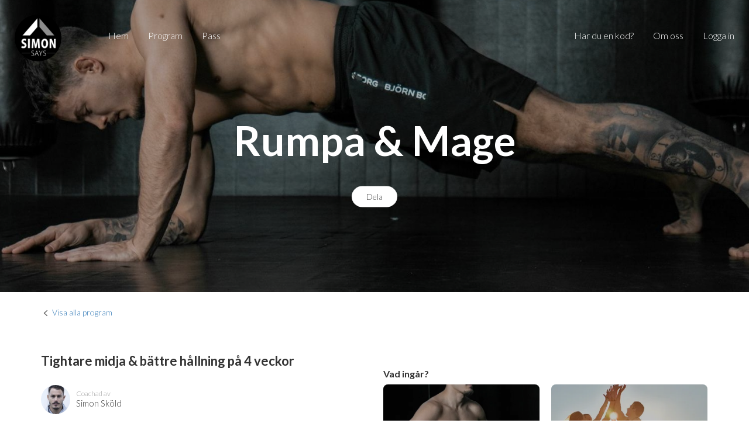

--- FILE ---
content_type: text/html; charset=utf-8
request_url: https://simonsays.shop.twiik.me/product/workout/rumpa-mage-5
body_size: 29918
content:
<!DOCTYPE html PUBLIC "-//W3C//DTD XHTML 1.0 Transitional//EN" "http://www.w3.org/TR/xhtml1/DTD/xhtml1-transitional.dtd">
<html xmlns="http://www.w3.org/1999/xhtml" xml:lang="sv" lang="sv">
<head>
    <meta http-equiv="Content-Type" content="text/html; charset=utf-8" />
    <meta name="title" content="Simon Says - Online coaching" />
<meta name="robots" content="index, follow" />
<meta name="description" content="" />
<meta name="keywords" content="" />
<meta name="language" content="sv" />

    <title>Simon Says - Online coaching</title>

	<meta name="viewport" content="width=device-width, initial-scale=1, maximum-scale=1, user-scalable=no" />
	<meta name="apple-mobile-web-app-capable" content="yes" />

    <link rel="shortcut icon" href="/favicon.ico" />
    
    <!-- Quantcast Choice. Consent Manager Tag v2.0 (for TCF 2.0) -->
    <script type="text/javascript" async=true>
    (function() {
      var host = window.location.hostname;
      var element = document.createElement('script');
      var firstScript = document.getElementsByTagName('script')[0];
      var url = 'https://cmp.quantcast.com'
        .concat('/choice/', 'xKrVrYPC3K4ua', '/', host, '/choice.js?tag_version=V2');
      var uspTries = 0;
      var uspTriesLimit = 3;
      element.async = true;
      element.type = 'text/javascript';
      element.src = url;
    
      firstScript.parentNode.insertBefore(element, firstScript);
    
      function makeStub() {
        var TCF_LOCATOR_NAME = '__tcfapiLocator';
        var queue = [];
        var win = window;
        var cmpFrame;
    
        function addFrame() {
          var doc = win.document;
          var otherCMP = !!(win.frames[TCF_LOCATOR_NAME]);
    
          if (!otherCMP) {
            if (doc.body) {
              var iframe = doc.createElement('iframe');
    
              iframe.style.cssText = 'display:none';
              iframe.name = TCF_LOCATOR_NAME;
              doc.body.appendChild(iframe);
            } else {
              setTimeout(addFrame, 5);
            }
          }
          return !otherCMP;
        }
    
        function tcfAPIHandler() {
          var gdprApplies;
          var args = arguments;
    
          if (!args.length) {
            return queue;
          } else if (args[0] === 'setGdprApplies') {
            if (
              args.length > 3 &&
              args[2] === 2 &&
              typeof args[3] === 'boolean'
            ) {
              gdprApplies = args[3];
              if (typeof args[2] === 'function') {
                args[2]('set', true);
              }
            }
          } else if (args[0] === 'ping') {
            var retr = {
              gdprApplies: gdprApplies,
              cmpLoaded: false,
              cmpStatus: 'stub'
            };
    
            if (typeof args[2] === 'function') {
              args[2](retr);
            }
          } else {
            if(args[0] === 'init' && typeof args[3] === 'object') {
              args[3] = Object.assign(args[3], { tag_version: 'V2' });
            }
            queue.push(args);
          }
        }
    
        function postMessageEventHandler(event) {
          var msgIsString = typeof event.data === 'string';
          var json = {};
    
          try {
            if (msgIsString) {
              json = JSON.parse(event.data);
            } else {
              json = event.data;
            }
          } catch (ignore) {}
    
          var payload = json.__tcfapiCall;
    
          if (payload) {
            window.__tcfapi(
              payload.command,
              payload.version,
              function(retValue, success) {
                var returnMsg = {
                  __tcfapiReturn: {
                    returnValue: retValue,
                    success: success,
                    callId: payload.callId
                  }
                };
                if (msgIsString) {
                  returnMsg = JSON.stringify(returnMsg);
                }
                if (event && event.source && event.source.postMessage) {
                  event.source.postMessage(returnMsg, '*');
                }
              },
              payload.parameter
            );
          }
        }
    
        while (win) {
          try {
            if (win.frames[TCF_LOCATOR_NAME]) {
              cmpFrame = win;
              break;
            }
          } catch (ignore) {}
    
          if (win === window.top) {
            break;
          }
          win = win.parent;
        }
        if (!cmpFrame) {
          addFrame();
          win.__tcfapi = tcfAPIHandler;
          win.addEventListener('message', postMessageEventHandler, false);
        }
      };
    
      makeStub();
    
      var uspStubFunction = function() {
        var arg = arguments;
        if (typeof window.__uspapi !== uspStubFunction) {
          setTimeout(function() {
            if (typeof window.__uspapi !== 'undefined') {
              window.__uspapi.apply(window.__uspapi, arg);
            }
          }, 500);
        }
      };
    
      var checkIfUspIsReady = function() {
        uspTries++;
        if (window.__uspapi === uspStubFunction && uspTries < uspTriesLimit) {
          console.warn('USP is not accessible');
        } else {
          clearInterval(uspInterval);
        }
      };
    
      if (typeof window.__uspapi === 'undefined') {
        window.__uspapi = uspStubFunction;
        var uspInterval = setInterval(checkIfUspIsReady, 6000);
      }
    })();
    </script>
    <!-- End Quantcast Choice. Consent Manager Tag v2.0 (for TCF 2.0) -->

    
    <!-- Facebook Pixel Code -->
    <script>
    !function(f,b,e,v,n,t,s)
    {if(f.fbq)return;n=f.fbq=function(){n.callMethod?
    n.callMethod.apply(n,arguments):n.queue.push(arguments)};
    if(!f._fbq)f._fbq=n;n.push=n;n.loaded=!0;n.version='2.0';
    n.queue=[];t=b.createElement(e);t.async=!0;
    t.src=v;s=b.getElementsByTagName(e)[0];
    s.parentNode.insertBefore(t,s)}(window,document,'script',
    'https://connect.facebook.net/en_US/fbevents.js');
    fbq('init', '2018527095067215');
    fbq('track', 'PageView');
    </script>
    <!-- End Facebook Pixel Code -->

    
    <style type="text/css">

    a, a:visited { color: #2280b6; }
    a:hover { color: #1a6089; }
    input[type=submit], input[type=button] { background: #2280b6; color: #fff; }
    input[type=submit]:hover, input[type=button]:hover { background: #1a6089; }
    input[type=submit].borderbutton, input[type=button].borderbutton, a.borderbutton { border: 2px solid #2280b6; }
    input[type=submit].borderbutton:hover, input[type=button].borderbutton:hover, a.borderbutton:hover { border-color: #1a6089; }
    .subscriptions .subscription:hover .header { background: #1a6089; color: #fff; }
    .jcarousel-pagination a.active { background: #2280b6; }
    #buy_dialog_progress_bar_status { background: #2280b6; }
    #buy_dialog_progress_bar .dot.active { border-color: #2280b6; background: #2280b6; }

    </style>

    <meta property="og:title" content="Simon Says - Online | Rumpa & Mage" />
    <meta property="og:description" content="Sommaren närmar sig och här är det perfekta sättet att börja på! 30 dagar med 3 pass i veckan som du kan göra vart och när du vill! Få en bättre hållning, starkare kropp och tighta till din midja!" />
    <meta property="og:type" content="website" />
    <meta property="og:app_id" content="26013359906" />
    <meta property="og:image" content="https://shapelink-uploads.s3-eu-west-1.amazonaws.com/products/header/9d7aac4ca00436dd17a95f42bcd4bdb9787b41cc4effae3814d0b3b1e295389b.jpg" />

        <!-- Google Tag Manager -->
    <script>(function(w,d,s,l,i){w[l]=w[l]||[];w[l].push({'gtm.start':
    new Date().getTime(),event:'gtm.js'});var f=d.getElementsByTagName(s)[0],
    j=d.createElement(s),dl=l!='dataLayer'?'&l='+l:'';j.async=true;j.src=
    'https://www.googletagmanager.com/gtm.js?id='+i+dl;f.parentNode.insertBefore(j,f);
    })(window,document,'script','dataLayer','GTM-NHN8GVG');</script>
    <!-- End Google Tag Manager -->
    
    <script type="text/javascript" src="https://ajax.googleapis.com/ajax/libs/jquery/1.6.2/jquery.min.js"></script>
<script type="text/javascript" src="https://code.jquery.com/ui/1.10.3/jquery-ui.js"></script>
<script type="text/javascript" src="https://js.stripe.com/v3/"></script>
<script type="text/javascript" src="/js/fancybox/jquery.easing-1.3.pack.js?v=2"></script>
<script type="text/javascript" src="/js/fancybox/jquery.fancybox-1.3.4.js?v=3"></script>
<script type="text/javascript" src="/js/sticky.js"></script>
<link rel="stylesheet" type="text/css" media="screen" href="https://code.jquery.com/ui/1.10.3/themes/smoothness/jquery-ui.css" />
<link rel="stylesheet" type="text/css" media="screen" href="https://maxcdn.bootstrapcdn.com/bootstrap/3.3.7/css/bootstrap.min.css" />
<link rel="stylesheet" type="text/css" media="screen" href="https://twiik-shop.b-cdn.net/css/jquery.fancybox-1.3.4.css" />
<link rel="stylesheet" type="text/css" media="screen" href="https://twiik-shop.b-cdn.net/css/style.css?v=11.css" />
<link rel="stylesheet" type="text/css" media="screen" href="https://twiik-shop.b-cdn.net/css/stripe.css" />
</head>

<body style="padding-bottom: 0px; margin-bottom: 0px;">
    <script type="text/javascript">
//<![CDATA[

	
	var $$ = jQuery.noConflict();
	
	addbox_fancy_appear = function(id)
	{
		$$('#' + id).show();
		setTimeout("$$.fancybox.center()",75);
	};
	
	addbox_fancy_switchoff = function(id)
	{
		$$('#' + id).fadeOut();
	};
	
	
//]]>
</script>        
        <!-- Google Tag Manager (noscript) -->
    <noscript><iframe src="https://www.googletagmanager.com/ns.html?id=GTM-NHN8GVG" height="0" width="0" style="display:none;visibility:hidden"></iframe></noscript>
    <!-- End Google Tag Manager (noscript) -->
    
    <a id="menu_button" href="#" onclick="$$('#mobile_menu_wrapper').fadeToggle(100); return false;"><img src="https://twiik-shop.b-cdn.net/images/menu.png" alt="Menu" /></a>
    <div id="mobile_menu_wrapper">
        <a id="menu_close_button" class="mobile" href="#" onclick="$$('#mobile_menu_wrapper').fadeToggle(100); return false;"><img src="https://twiik-shop.b-cdn.net/images/cross.png" alt="Cross" /></a>        
        <a id="logo" href="/" style="background: #000000 url('https://shapelink-uploads.s3-eu-west-1.amazonaws.com/shops/applogo/09ca59d9528cac459f7408133c6c58ae09d71061adf41db306720f2f8cd05c61.jpg') no-repeat center center; background-size: contain;"></a>
        
        <ul id="menu">
                        
            <li class="mobile"><a href="/">Hem</a></li>
                                                            <li><a href="/programs">Program</a></li>
                                    <li><a href="/workouts">pass</a></li>
                                    
                    </ul>

        <ul id="loginmenu">
                        <li><a href="#codeinput" class="fancybox">Har du en kod?</a></li>
            <li><a href="/about">Om oss</a></li>
                                    <li><a href="/sv/start/loginform">Logga in</a></li>
                    </ul>
        
        <script type="text/javascript">
        
        $$(document).ready(function() {
            $$(".fancybox").fancybox({
    			transitionIn : 'fade',
    			transitionOut : 'fade'
            });
            
            $$("#campaign_code_form").submit(function() {
                if($$('#campaign_code').val() == '')
                {
                    $$('#campaign_code_error').show().html('Du måste fylla i en kod');
                }
                else
                {
                	$$('#campaign_code_error').hide();
                	
                    $$.ajax({
                        url: '/sv/start/campaigncode',
                        type: 'POST',
                        data: $$("#campaign_code_form").serializeArray(),
                        async: false,
                        success: function (html) {
                        	$$.fancybox({
                                type: 'html',
                         	    content: '<div style="width: 300px; padding: 50px 0px; text-align: center;"><p><img src="https://twiik-shop.b-cdn.net/images/ok48.png" style="height: 48px;" /></p>' + html + '</div>'
                            });

                        	setTimeout("location.reload();", 2000);
                        },
                        error: function (error) {
                            $$('#campaign_code_error').show().html(error.responseText);
                        }
                    });
                }
                
                return false;
        	});
        });

        </script>
    </div>

    <div style="display: none;">
        <div id="codeinput" style="width: 500px; text-align: center;">
            <h3 style="margin-bottom: 20px;">Har du en kod?</h3>
            
            <p>L&aring;s upp rabatter eller visst inneh&aring;ll i butiken</p>
            
            <p style="color: red; display: none" id="campaign_code_error"></p>
            
            <form id="campaign_code_form">
                <div class="form-group" style="margin-bottom: 20px;"><input type="text" name="campaign_code" id="campaign_code" value="" class="form-control" placeholder="Fyll i din kod h&auml;r" style="width: 300px; margin: 0px auto;" /></div>

                <input type="submit" name="commit" value="ok" />            </form>
        </div>
    </div>

    
<div id="header" style="background: url('https://shapelink-uploads.s3-eu-west-1.amazonaws.com/products/header/9d7aac4ca00436dd17a95f42bcd4bdb9787b41cc4effae3814d0b3b1e295389b.jpg') no-repeat center center; background-size: cover; margin-bottom: 0px;">
    <div id="header_overlay"></div>

    <div id="header_title">
        <h1 style="margin: 0px;">Rumpa & Mage</h1>

        <div style="margin: 40px 0px -55px;"><a id="share_button_16343596235419" class="share_button" href="#">Dela</a><script type="text/javascript">
//<![CDATA[

        
    jQuery('#share_button_16343596235419').click(function() {
        if (navigator.share) 
        {
            navigator.share({
                title: 'Rumpa & Mage',
                url: 'https://simonsays.shop.twiik.me/product/program/rumpa-mage-5'
            });
        } 
        else 
        {
            jQuery.fancybox({
                href: '#share_dialog_16343596235419'
            });
        }
    });
        
    function copyToClipboard(text) {
        var temp = jQuery('<input>');
        jQuery('body').append(temp);
        temp.val(text).select();
        document.execCommand('copy');
        temp.remove();
        
        alert('L&auml;nken har kopierats');
    }
    
    
//]]>
</script>    
    <div style="display: none;">
        <div id="share_dialog_16343596235419" class="share_dialog">
            <ul>
                <li><a target="_blank" href="https://www.facebook.com/dialog/share?app_id=26013359906&amp;href=https://simonsays.shop.twiik.me/product/program/rumpa-mage-5">Dela p&aring; Facebook</a></li>
                <li><a target="_blank" href="https://twitter.com/intent/tweet?text=https://simonsays.shop.twiik.me/product/program/rumpa-mage-5">Dela p&aring; Twitter</a></li>
                <li><a href="mailto:?body=https://simonsays.shop.twiik.me/product/program/rumpa-mage-5" target="_blank">Dela i  mail</a></li>
                <li><a href="#" onclick="copyToClipboard(&quot;https://simonsays.shop.twiik.me/product/program/rumpa-mage-5&quot;); return false;">Kopiera l&auml;nken</a></li>
            </ul>
        </div>
    </div>   
    
    <style type="text/css">
    
    .share_button
    {
    	display: inline-block;
	    background: #fff;
	    background: #fff;    	 	
    	padding: 0px 25px;
        line-height: 36px;
    	border-radius: 18px;
    	color: #444;
    }
    
    .share_button:hover, .share_button:focus
    {
	    text-decoration: none;
    	color: #000;
    }
    
    .share_dialog
    {
	    width: 300px;
    	text-align: center;
    }
    
    .share_dialog ul
    {
	    list-style-type: none;
    	width: 100%;
    	padding: 0px;
    	margin: 0px;
    }
    
    .share_dialog ul li
    {
	    list-style-type: none;
    	padding: 5px;
    }
    
    .share_dialog ul li a 
    {
	    display: block; 
	    text-align: center;
    	wifth: 100%;
    	padding: 3px 0px;
    	border: 1px solid #ddd;
    	border-radius: 3px;
    	color: #222;
    }
    
    .share_dialog ul li a:hover
    {
	    border-color: #aaa;
    	text-decoration: none;
    	color: #000;
    	background: #f9f9f9;
    }
    
    </style> 
    
    </div>
    </div>
</div>

<div class="container top_25 bottom_50">
    <div class="row">
        <div class="col-md-12">
            <img style="height: 16px; margin-bottom: 2px;" src="https://twiik-shop.b-cdn.net/images/prev.png" alt="Prev" /> <a href="/programs">Visa alla program</a></p>
        </div>
    </div>
</div>

<div class="bottom_100">
    <div class="container">
        <div class="row">
            <div class="col-md-6">
                <h2 style="margin-bottom: 35px;">Tightare midja & bättre hållning på 4 veckor</h2>

                <div class="coach" style="margin-bottom: 35px;">
                    <img class="profile_image" src="https://twiik-uploads.b-cdn.net/users/original/dc831cce6d701ecf4fa782464861323fab48d6dc0aabcd22d7fae18b2ecf6c20.jpg?class=square200" alt="Dc831cce6d701ecf4fa782464861323fab48d6dc0aabcd22d7fae18b2ecf6c20" />                    <p>Coachad av</p>
                    Simon Sk&ouml;ld                </div>

                <ul class="fact_icons" style="border-top: 1px solid #e6e6e6; padding-top: 7px; border-bottom: 1px solid #e6e6e6; margin-bottom: 40px;">
                    <li><img src="https://twiik-shop.b-cdn.net/images/product_icon.png" alt="Product_icon" /> Program</li>
                            			<li>
        			    <img src="https://twiik-shop.b-cdn.net/images/calendar.png" alt="Calendar" />
        			                			4 veckor            			        			</li>
        			        			<li>
        			    <img src="https://twiik-shop.b-cdn.net/images/price.png" alt="Price" />
        				    					Ing&aring;r i medlemskap    					    				</li>
                    <li><img src="https://twiik-shop.b-cdn.net/images/level.png" alt="Level" /> Nyb&ouml;rjare</li>
                                                            <li><img src="https://twiik-shop.b-cdn.net/images/workouts.png" alt="Workouts" /> 13 pass</li>
                                                            <li><img src="https://twiik-shop.b-cdn.net/images/tasks.png" alt="Tasks" /> 17 uppgifter</li>
                                                            <li><img src="https://twiik-shop.b-cdn.net/images/prerequisites_icon.png" alt="Prerequisites_icon" /> Ingen utrustning kr&auml;vs</li>
                </ul>

                <h6>Beskrivning</h6>

                <div>Sommaren närmar sig och här är det perfekta sättet att börja på! 30 dagar med 3 pass i veckan som du kan göra vart och när du vill! Få en bättre hållning, starkare kropp och tighta till din midja!</div>

                
                <div style="margin-top: 40px;">
                    
                    
                                        
                                        <p style="margin-top: 20px;"><b>OBS!</b> Detta program kan du endast genomf&ouml;ra en g&aring;ng per k&ouml;p. Om programmet ing&aring;r i ett abonnemang kan du genomf&ouml;ra det flera g&aring;nger s&aring; l&auml;ge du har kvar abonnemanget och programmet fortfarande erbjuds av coachen.</p>
                                    </div>
            </div>

                        <div class="col-md-6 mobile_top_50">
                <h6>Vad ing&aring;r?</h6>

                <ul class="included_table">
                                                            <li class="item" style="background: url('https://twiik-uploads.b-cdn.net/images/large/ddf12db9c9b0c91b072a3cfbaf9c851de009bc53e60f7153bfa135a1b7edb7b4.jpg?class=medium') no-repeat center; background-size: cover;"><div>
                                                Pass och uppgifter                                            </div></li>
                                                                                <li class="item" style="background: url('https://twiik.b-cdn.net/images/pt/twiik/channel/social_group.jpg') no-repeat center; background-size: cover;"><div>Social grupp</div></li>
                                    </ul>

                <div style="clear: both;"></div>
            </div>
                    </div>
    </div>
</div>

<div class="top_100 bottom_100" style="background: #f9f9f9;">
    <div class="container">
        <div class="row">
                        <div class="col-md-4">
                <div class="image_panel" style="background: url('https://twiik.b-cdn.net/images/pt/twiik/channel/for_who.jpg') no-repeat center; background-size: cover;"></div>

                <h3>F&ouml;r vem?</h3>

                <p>Detta är ett upplägg som passar alla</p>

                            </div>
            
                        <div class="col-md-4">
                <div class="image_panel" style="background: url('https://twiik.b-cdn.net/images/pt/twiik/channel/how.jpg') no-repeat center; background-size: cover;"></div>

                <h3>Hur?</h3>

                <p>Ca 3 pass i veckan. Passen är uppbyggda så att du kan göra dem vart som helst utan redskap, allt för att träningen ska bli av!</p>
            </div>
            
                        <div class="col-md-4">
                <div class="image_panel" style="background: url('https://twiik.b-cdn.net/images/pt/twiik/channel/expected_result.jpg') no-repeat center; background-size: cover;"></div>

                <h3>F&ouml;rv&auml;ntat resultat</h3>

                <p>Starkare kropp och tightare midja</p>
            </div>
                    </div>
    </div>
</div>


<div style="background: #fff;" class="top_100 bottom_100">
    <div class="container">
        <div class="row">
            <div class="col-md-6" style="text-align: center;">
                                <img style="max-width: 300px;" src="https://twiik-shop.b-cdn.net/images/apps/www.twiikapp.com/mockups.png" alt="Mockups" />                            </div>

            <div class="col-md-6 mobile_top_50" style="vertical-align: middle;">
                <h2>Mer om appen</h2>

                <p style="margin-bottom: 40px;">
                                        Appen Twiik &auml;r fri att anv&auml;nda och du kan beh&aring;lla ditt konto och anv&auml;nda appens grundfunktioner s&aring; l&auml;nge du vill helt utan kostnad &auml;ven efter avslutat program eller medlemskap hos oss. I appen hittar du ocks&aring; de tj&auml;nster du k&ouml;pt av oss h&auml;r.<br />
<br />
H&auml;r &auml;r n&aring;gra funktionerna du hittar i appen:<br />
- Logga all typ av tr&auml;ning och steg<br />
- Logga m&aring;tt och vikt<br />
- Importera data fr&aring;n tj&auml;nster s&aring;som Apple Health, Google Fit, Garmin, Suunto, Polar, FitBit, InBody mfl<br />
- Se dina resultat och vanor<br />
- F&ouml;lja v&auml;nner, peppa och kommentera<br />
- N&aring; dina m&aring;l genom att k&ouml;pa och f&ouml;lja v&aring;ra program och pass och chatta med coachen (om det ing&aring;r)<br />
- Videoinstruktioner och timers p&aring; &ouml;vningar i k&ouml;pta pass och program.<br />
- Skapa grupper och utmana dina v&auml;nner<br />
- Samla po&auml;ng f&ouml;r allt du g&ouml;r och f&ouml;rs&ouml;k n&aring; nya niv&aring;er och delm&aring;l.<br />
<br />
<br />
<br />
                                    </p>

                <div class="mobile_center">
                    <a target="_blank" href="https://itunes.apple.com/se/app/id1022318229"><img title="Iphone app in App Store" style="height: 40px;" src="https://twiik-shop.b-cdn.net/images/app_store_large.png" alt="App_store_large" /></a> &nbsp;
                    <a target="_blank" href="https://play.google.com/store/apps/details?id=me.twiik.twiikapp"><img title="Iphone app in App Store" style="height: 40px;" src="https://twiik-shop.b-cdn.net/images/android_play_store_large.png" alt="Android_play_store_large" /></a>                </div>
            </div>
        </div>
    </div>
</div>

<div style="background: url('https://twiik.b-cdn.net/images/pt/twiik/channel/how_it_works.jpg') no-repeat center center; background-size: cover;">
    <div style="padding: 100px 0px; background: rgba(0,0,0,0.3); color: #fff;">
        <div class="container">
            <div class="row">
                <div class="col-md-6" style="color: #fff;">
                    <h2>Hur funkar det?</h2>

                                        <p>Detta program f&ouml;ljer du i appen Twiik direkt p&aring; din smartphone. I appen kommer du se dag f&ouml;r dag vad du ska g&ouml;ra och kunna chatta med din coach (om chatt ing&aring;r).<br />
<br />
S&aring; h&auml;r g&ouml;r du f&ouml;r att ansluta:<br />
1. Du v&auml;ljer att ansluta till programmet genom att klicka p&aring; ”k&ouml;pknappen”.<br />
2. Som f&ouml;rsta steg f&aring;r du ange ditt konto eller skapa ett nytt kostnadsfritt. Det blir detta konto programmet ansluts till.<br />
3. Efter att du slutf&ouml;rt k&ouml;pet s&aring; kan du ladda ner appen Twiik och logga in med det konto du angav under k&ouml;pet. D&auml;r hittar du d&aring; ditt program och din coach.<br />
<br />
I appen Twiik kan du ocks&aring; logga all din motion, f&ouml;lja och peppa v&auml;nner, skapa utmaningar och grupper samt f&ouml;lja dina resultat kring tr&auml;ning, m&aring;tt och vikt.</p>
                                    </div>
            </div>
        </div>
    </div>
</div>

<div id="buy_dialog_wrapper">
    <div id="buy_dialog_content">
        <div id="buy_dialog_positioner">
            <a id="buy_dialog_close_button" href="#" onclick="$$('#buy_dialog_wrapper').fadeToggle(200);; return false;"><img src="https://twiik-shop.b-cdn.net/images/cross.png" alt="Cross" /></a>
            <div id="buy_dialog_logo" style="background: #000000 url('https://shapelink-uploads.s3-eu-west-1.amazonaws.com/shops/applogo/09ca59d9528cac459f7408133c6c58ae09d71061adf41db306720f2f8cd05c61.jpg') no-repeat center center; background-size: cover;"></div>

            <div id="buy_dialog_progress">
                <div id="buy_dialog_progress_bar">
                    <div style="background: #c4c4c4; height: 3px; width: calc(100% + -px); margin: 0px auto; box-shadow: 0px 0px 5px rgba(255,255,255,0.5);"><div id="buy_dialog_progress_bar_status"></div></div>

                    <div class="progress_non_subscription">
                        <div class="progress_dot_1 dot active" style="left: 0px;"></div>
                        <div class="progress_dot_2 dot" style="left: 50%; margin-left: -5.5px;"></div>
                        <div class="progress_dot_3 dot" style="right: 0px;"></div>
                    </div>
                </div>

                <table class="progress_non_subscription">
                <tr>
                    <td style="width: 33.33%; text-align: left;">Skapa konto</td>
                    <td style="width: 33.33%; text-align: center;">Betalning</td>
                    <td style="width: 33.33%; text-align: right;">Klart</td>
                </tr>
                </table>
            </div>

            <div id="buy_dialog_scroller"></div>
            <div id="buy_dialog_loader"></div>
        </div>
    </div>
</div>

<script type="text/javascript">

openBuyDialog = function()
{
    $$('#buy_dialog_progress_bar_status').css('width','0%');

    $$('.progress_dot_2').removeClass('active');
    $$('.progress_dot_4').removeClass('active');

	$$('#buy_dialog_scroller').html('');
    $$('#buy_dialog_wrapper').fadeIn(50);

    $$('.progress_non_subscription').show();

    ajaxBuyDialog('/sv/checkout/registerform/product/4694','get');
};

ajaxBuyDialog = function(url, type)
{
	$$('#buy_dialog_loader').fadeIn(50);

	$$.ajax({
        url: url,
        type: type
    }).done(function( data ) {
        $$('#buy_dialog_scroller').html(data);
        $$('#buy_dialog_loader').fadeOut(50);
    });
};


</script>
    <div id="footer">
        <p>Kanalen &auml;r producerad av</p>
        
        
        <p style="margin-bottom: 30px;"><img style="height: 40px;" src="https://twiik-shop.b-cdn.net/images/logo.png" alt="Logo" /></p>

        <div style="margin-bottom: 30px;"><div style="background: rgba(255,255,255,0.25); display: inline-block; width: 300px; height: 1px;"></div></div>

        <p style="margin-bottom: 50px;" class="social_icons">
    	    <a target="_blank" href="https://www.facebook.com/twiikme/"><img src="https://twiik-shop.b-cdn.net/images/icon_facebook.png" alt="Icon_facebook" /></a>    	    <a target="_blank" href="https://www.instagram.com/twiik.me/"><img src="https://twiik-shop.b-cdn.net/images/icon_instagram.png" alt="Icon_instagram" /></a>    	    <a target="_blank" href="https://www.linkedin.com/company/twiik/"><img src="https://twiik-shop.b-cdn.net/images/icon_linkedin.png" alt="Icon_linkedin" /></a>        </p>

        <p>&copy; 2002 - 2026</p>

        <p>Twiik coaching technologies AB<br />
        Djäknegatan 9, 21135 Malmö</p>

        <p>Org nr: 559462-9841</p>

        hello [at] twiik.me

            </div>

    <!-- Global site tag (gtag.js) - Google Analytics -->
    <script async src="https://www.googletagmanager.com/gtag/js?id=UA-199842-29"></script>
    <script>
      window.dataLayer = window.dataLayer || [];
      function gtag(){dataLayer.push(arguments);}
      gtag('js', new Date());

      gtag('config', 'UA-199842-29');
          </script>
    
        <noscript>
    <img height="1" width="1" src="https://www.facebook.com/tr?id=2018527095067215&ev=PageView&noscript=1"/>
    </noscript>
    </body>

</html>

--- FILE ---
content_type: text/css
request_url: https://twiik-shop.b-cdn.net/css/stripe.css
body_size: 293
content:
.stripe-form{box-sizing:border-box;width:100%;align-self:center}.hidden{display:none}#stripe-payment-message{color:#697386;font-size:16px;line-height:20px;padding-top:12px;text-align:center}#stripe-payment-element{margin-bottom:20px}#stripe-payment-error{display:none;background:#f6f6f6;border:1px solid #eee;border-radius:5px;padding:.75rem;margin-bottom:20px;color:red;font-size:15px}button.stripe-submit:disabled{opacity:.5;cursor:default}.spinner,.spinner:before,.spinner:after{border-radius:50%}.spinner{color:#fff;font-size:22px;text-indent:-99999px;margin:0 auto;position:relative;width:20px;height:20px;box-shadow:inset 0 0 0 2px;-webkit-transform:translateZ(0);-ms-transform:translateZ(0);transform:translateZ(0)}.spinner:before,.spinner:after{position:absolute;content:""}.spinner:before{width:10.4px;height:20.4px;background:#5469d4;border-radius:20.4px 0 0 20.4px;top:-.2px;left:-.2px;-webkit-transform-origin:10.4px 10.2px;transform-origin:10.4px 10.2px;-webkit-animation:loading 2s infinite ease 1.5s;animation:loading 2s infinite ease 1.5s}.spinner:after{width:10.4px;height:10.2px;background:#5469d4;border-radius:0 10.2px 10.2px 0;top:-.1px;left:10.2px;-webkit-transform-origin:0 10.2px;transform-origin:0 10.2px;-webkit-animation:loading 2s infinite ease;animation:loading 2s infinite ease}@-webkit-keyframes loading{0%{-webkit-transform:rotate(0);transform:rotate(0)}100%{-webkit-transform:rotate(360deg);transform:rotate(360deg)}}@keyframes loading{0%{-webkit-transform:rotate(0);transform:rotate(0)}100%{-webkit-transform:rotate(360deg);transform:rotate(360deg)}}@media only screen and (max-width:600px){form{width:80vw;min-width:initial}}